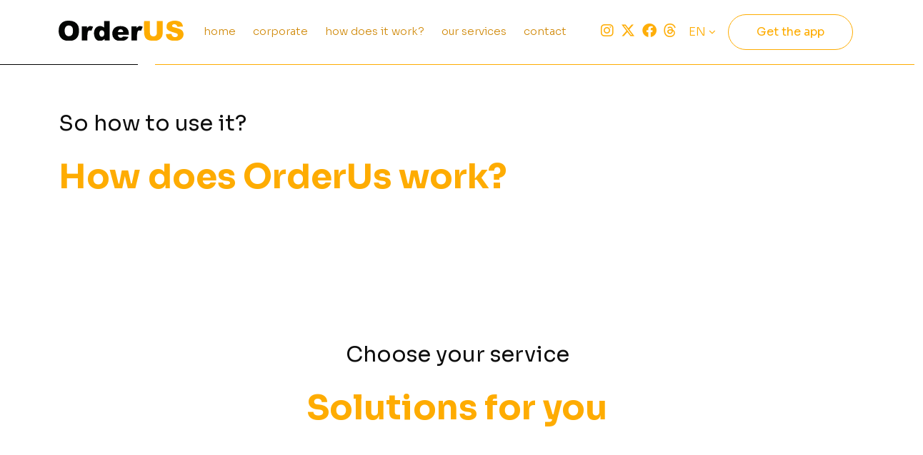

--- FILE ---
content_type: text/html; charset=UTF-8
request_url: https://www.orderus.com/en/how-does-it-work
body_size: 4013
content:
<!DOCTYPE html>
<html lang="en">
<head>
    <base href="https://www.orderus.com">
    <meta charset="UTF-8" />
    <meta name="viewport" content="width=device-width, initial-scale=1.0" />
    <title>OrderUS</title>
    <link rel="stylesheet" href="https://cdn.jsdelivr.net/npm/@fancyapps/ui@5.0/dist/fancybox/fancybox.css" />
    <link rel="stylesheet" href="assets/css/owl.carousel.min.css" />
    <link rel="stylesheet" href="assets/css/owl.theme.default.min.css" />
    <link rel="stylesheet" href="https://cdnjs.cloudflare.com/ajax/libs/font-awesome/6.4.2/css/all.min.css" integrity="sha512-z3gLpd7yknf1YoNbCzqRKc4qyor8gaKU1qmn+CShxbuBusANI9QpRohGBreCFkKxLhei6S9CQXFEbbKuqLg0DA==" crossorigin="anonymous" referrerpolicy="no-referrer" />
    <link href="https://cdn.jsdelivr.net/npm/bootstrap@5.3.2/dist/css/bootstrap.min.css" rel="stylesheet" integrity="sha384-T3c6CoIi6uLrA9TneNEoa7RxnatzjcDSCmG1MXxSR1GAsXEV/Dwwykc2MPK8M2HN" crossorigin="anonymous" />
    <link rel="stylesheet" href="assets/css/style.css" />
    <link rel="stylesheet" href="assets/css/responsive.css" />
    <link rel="preconnect" href="https://fonts.googleapis.com">
    <link rel="preconnect" href="https://fonts.gstatic.com" crossorigin>
    <link href="https://fonts.googleapis.com/css2?family=Sora:wght@100;200;300;400;500;600;700;800&display=swap" rel="stylesheet">

    <link rel="stylesheet" href="https://cdnjs.cloudflare.com/ajax/libs/animate.css/4.1.1/animate.min.css"/>
    
    
    

<script src="https://www.google.com/recaptcha/api.js"></script>
</head><body>

<nav class="navbar navbar-expand-lg " id="headd2" style="z-index:10;">
    <div class="container"><!-- assets/img/logo.svg-->
        <a class="navbar-brand" href="https://www.orderus.com/en">
            <img id="logowy" src="assets/img/logoy.svg" alt="">
        </a>
        <!--<button class="navbar-toggler" type="button" data-bs-toggle="collapse" data-bs-target="#navbarText"
            aria-controls="navbarText" aria-expanded="false" aria-label="Toggle navigation">
            <span class="navbar-toggler-icon"></span>
        </button>-->
        <div id="nav-icon3" class="navbar-toggler collapsed" type="button" data-bs-toggle="collapse" data-bs-target="#navbarText"
            aria-controls="navbarText" aria-expanded="false" aria-label="Toggle navigation">
            <span></span>
            <span></span>
            <span></span>
            <span></span>
        </div>
        <div class="collapse navbar-collapse" id="navbarText">
            <ul class="navbar-nav mb-2 mb-lg-0">
                                    <li class="nav-item ">
                        <a style="color: #D08909;" class="nav-link" href="https://www.orderus.com/en/home">
                            home
                        </a>
                                            </li>
                                    <li class="nav-item   hover-menu ">
                        <a style="color: #D08909;" class="nav-link" href="https://www.orderus.com/en/about">
                            corporate
                        </a>
                                                    <ul class="hover-menu-1">
                                                        <li class="hover-menu-1-a">
                                <a href="https://www.orderus.com/en/aboutus">about us</a>
                            </li>
                                                        <li class="hover-menu-1-a">
                                <a href="https://www.orderus.com/en/media">media</a>
                            </li>
                                                        <li class="hover-menu-1-a">
                                <a href="https://www.orderus.com/en/kvkk">kvkk</a>
                            </li>
                                
                            </ul>
                                            </li>
                                    <li class="nav-item ">
                        <a style="color: #D08909;" class="nav-link" href="https://www.orderus.com/en/how-does-it-work">
                            how does it work?
                        </a>
                                            </li>
                                    <li class="nav-item ">
                        <a style="color: #D08909;" class="nav-link" href="https://www.orderus.com/en/ourservices">
                            our services
                        </a>
                                            </li>
                                    <li class="nav-item ">
                        <a style="color: #D08909;" class="nav-link" href="https://www.orderus.com/en/contact">
                            contact
                        </a>
                                            </li>
                            </ul>

            <ul class="navbar-nav mb-2 mb-lg-0" id="headd2">
                <li  class="nav-item">
                    <span class="social-media m-0">
                        <a style="color:#FEAE09;" href="https://www.instagram.com/orderuscom/"><i class="fa-brands fa-instagram"></i></a>
                        <a style="color:#FEAE09;" href=""><i class="fa-brands fa-x-twitter"></i></a>
                        <a style="color:#FEAE09;" href="https://www.facebook.com/orderuscom"><i class="fa-brands fa-facebook"></i></a>
                        <a style="color:#FEAE09;" href=""><i class="fa-brands fa-threads"></i></a>
                    </span>
                </li>

                <li id="head2" class="nav-item flags">
                    <a class="nav-link active-flag" style="padding: 0px; ">
                        <span style="color: #FEAC01; font-size: 16px;"> EN</span>
                        <i class="fa-solid fa-chevron-down fa-2xs" style="color: #FEAE09;"></i>
                    </a>
                    <ul class="passive-flags">
                                                                                                                <li>
                                    <a href="https://www.orderus.com/tr/nasil-calisir">
                                        <span style="color: #FEAC01; font-size: 16px;"> TR</span>
                                    </a>
                                </li>
                                                                                                                                                                                    </ul>
                </li>
                <a href="#download" onclick="goToDownload()">
                    <li id="uygulamayiedin2" class="nav-item">
                        Get the app
                    </li>
                </a>
            </ul> 
        </div>
    </div>
</nav>



<div class="container-fluid contact-banner" style="padding: 0;">
    <div class="row" id="how17">
        <div class="col-md-2"><hr class="custom-hr first-line"></div>
        <div class="col-md-10"><hr class="custom-hr second-line2"></div>
    </div>

    <section class="bg-white">
        <div class="container" style=" padding-top:50px; padding-bottom:50px;">
            <div class="row">            
                <div class="col-md-12" style="text-align: start;">
                    <p style="font-size: 30px; color:#0D0D0D;">So how to use it?</p>
                    <p style="font-size: 48px; color:#FEAC01; font-weight: 700;">How does OrderUs work?</p>
                </div>
            </div>
        </div>
    </section>

    <section class="bg-white" id="how1">
        <div class="container">
            <div class="row">            
                <div class="col-md-12" id="how2">
                    <p style="font-size: 30px; color:#0D0D0D;">Choose your service</p>
                    <p>Solutions for you</p>
                    <p>Choose service to get fast and effective service, discover perfect satisfaction.</p>
                </div>
            </div>
        </div>
    </section>

    <section class="bg-yellow">
        <div class="container" id="how3">
            <div class="row">
                <div class="col-md-5" style="text-align: center; display: flex; justify-content: start; align-items: center;">
                    <img src="assets/img/indiri.png" alt="">
                </div> 
                <div class="col-md-1"></div> 
                <div id="how4" class="col-md-6">
                    <p style="font-size: 30px; color:#FFFFFF;">Get our app</p>
                    <p>Download the app from the AppStore or Google Play</p>
                    <p style="font-size: 18px; color:#FFFFFF; font-weight: 200">Taste the perfect pleasure with OrderUS.</p>
                    <div id="how5">
                        <a href="" style="padding-right: 25px;"> 
                            <div id="how6">
                                <div class="row" style="padding:10px;">
                                    <div class="col-md-3 col-3"><i class="fa-brands fa-apple"></i></div>
                                    <div class="col-md-9 col-9">Download on the <br><span>App Store</span></div>
                                </div>
                            </div>
                        </a>
                        <a href=""> 
                            <div id="how6">
                                <div class="row" style="padding:10px;">
                                    <div class="col-md-3 col-3"><i class="fa-solid fa-play"></i></div>
                                    <div class="col-md-9 col-9">GET IT ON<br><span>Google Play</span></div>
                                </div>
                            </div>
                        </a>
                    </div>
                </div>
            </div>
        </div>
    </section>

    <section class="bg-black">
        <div class="container" id="how7">
            <div class="row">
                <div class="col-md-8" style="text-align: start;">
                    <p style="font-size: 30px; color:#FEAC01;">Grab your chair</p>
                    <p id="how8">Create your registration and start enjoying the convenience</p>
                    <p style="font-size: 18px; color:#FEAC01; font-weight: 200">Taste the perfect pleasure with OrderUS.</p>
                </div>
                <div class="col-md-4" style="display: flex; justify-content: end; align-items: center;">
                    <img id="how9" src="assets/img/sandalye.png" alt="">
                </div> 
            </div>
        </div>
    </section>

    <section class="bg-white">
        <div class="container" style=" padding-top:50px; padding-bottom:50px;">
            <div class="row">
                <div class="col-md-6" style="display: flex; justify-content: start; align-items: center;">
                    <img id="how9" src="assets/img/pin.png" alt="">
                </div>                
                <div id="how10" class="col-md-6">
                    <p style="font-size: 30px; color:#0D0D0D;">Select the module you want to use</p>
                    <p >Identify and analyse the most useful module for you</p>
                    <p style="font-size: 18px; color:#0D0D0D; font-weight: 200">Taste the perfect pleasure with OrderUS.</p>
                </div>
            </div>
        </div>
    </section>

    <section class="bg-yellow">
        <div class="container" style=" padding-top:50px;">
            <div class="row">
                <div class="col-md-6" id="how11">
                    <p style="font-size: 30px; color:#0D0D0D;">Submit a service request</p>
                    <p>Create your request and sit back</p>
                    <p style="font-size: 18px; color:#0D0D0D; font-weight: 200">Taste the perfect pleasure with OrderUS.</p>
                </div>
                <div class="col-md-6" style="text-align: end;">
                    <img id="how12" src="assets/img/telefonel2.png" alt="">
                </div> 
            </div>
        </div>
    </section>

    <section class="bg-white">
        <div class="container">
            <div class="row">
                <div class="col-md-6" style="text-align: start;">
                    <img id="how12" src="assets/img/el.png" alt="">
                </div>                
                <div id="how13" class="col-md-6">
                    <p style="font-size: 30px; color:#0D0D0D;">Confirm your request</p>
                    <p>Confirm your created request</p>
                    <p style="font-size: 18px; color:#0D0D0D; font-weight: 200">Taste the perfect pleasure with OrderUS.</p>
                </div>
            </div>
        </div>
    </section>

    <section class="bg-black">
        <div class="container">
            <div class="row" style="padding-bottom: 50px; padding-top:25px;">
                <div id="how14" class="col-md-4">
                    <p style="font-size: 30px; color:#FFFFFF;">We are here for you</p>
                    <p>We have created your request</p>
                </div>
                <div id="how16" class="col-md-4" style="display: flex; justify-content: center; align-items: center;">
                    <img id="how12" src="assets/img/tick.png" alt="">
                </div>
                <div class="col-md-4" id="how15">
                    <p style="font-size: 18px; color:#ffffff;"> Don&#039;t forget to follow us for more </p>
                    <div id="how5new">
                        <a href="" style="padding-right: 25px;"> 
                            <div id="how6">
                                <div class="row" style="padding:10px;">
                                    <div class="col-md-3 col-3"><i class="fa-brands fa-apple"></i></div>
                                    <div class="col-md-9 col-9">Download on the <br><span>App Store</span></div>
                                </div>
                            </div>
                        </a>
                        <a href=""> 
                            <div id="how6">
                                <div class="row" style="padding:10px;">
                                    <div class="col-md-3 col-3"><i class="fa-solid fa-play"></i></div>
                                    <div class="col-md-9 col-9">GET IT ON<br><span>Google Play</span></div>
                                </div>
                            </div>
                        </a>
                    </div>
                </div>
            </div>
        </div>
    </section>
</div>
<div class="container-fluid footer" style="z-index:2; position:relative; background-color: #FFFFFF;">
  <div class="container" style="padding-top: 50px; ">
    <div class="row">
      <div id="footer1" class="col-md-9">
        <ul style="padding: 0;
        margin: 0;
        display: flex;"><img style="width: 175px;" src="assets/img/logoy.svg" alt=""></ul>
        <!--
                <ul style="padding-left: 1rem;">
          <li class="nav-item">
              <a style="padding-top: 14px; font-weight: 400; color:black;" class="nav-link" href="https://www.orderus.com/en/home">home</a>
          </li>
        </ul>
                <ul style="padding-left: 1rem;">
          <li class="nav-item">
              <a style="padding-top: 14px; font-weight: 400; color:black;" class="nav-link" href="https://www.orderus.com/en/about">corporate</a>
          </li>
        </ul>
                <ul style="padding-left: 1rem;">
          <li class="nav-item">
              <a style="padding-top: 14px; font-weight: 400; color:black;" class="nav-link" href="https://www.orderus.com/en/how-does-it-work">how does it work?</a>
          </li>
        </ul>
                <ul style="padding-left: 1rem;">
          <li class="nav-item">
              <a style="padding-top: 14px; font-weight: 400; color:black;" class="nav-link" href="https://www.orderus.com/en/ourservices">our services</a>
          </li>
        </ul>
                <ul style="padding-left: 1rem;">
          <li class="nav-item">
              <a style="padding-top: 14px; font-weight: 400; color:black;" class="nav-link" href="https://www.orderus.com/en/contact">contact</a>
          </li>
        </ul>
              -->
      </div>
      <div class="col-md-3" id="footer4">
        <ul>
          <li id="footer2" class="nav-item ms-auto footer">
            <span id="footersocial" class="social-media m-0">
                <a href="https://www.instagram.com/orderuscom/"><i class="fa-brands fa-instagram"></i></a>
                <a href=""><i class="fa-brands fa-x-twitter"></i></a>
                <a href="https://www.facebook.com/orderuscom"><i class="fa-brands fa-facebook"></i></a>
                <a href=""><i class="fa-brands fa-threads"></i></a>
            </span>
          </li>
        </ul>
      </div>
      <hr>
      <div class="col-md-9" id="footer5">
        <ul id="footer3">
                    <li class="nav-item">
            <a style="color: #D1D1D1;" href="https://www.orderus.com/en/aboutus">
              about us
            </a>
          </li>
                    <li class="nav-item">
            <a style="color: #D1D1D1;" href="https://www.orderus.com/en/media">
              media
            </a>
          </li>
                    <li class="nav-item">
            <a style="color: #D1D1D1;" href="https://www.orderus.com/en/kvkk">
              kvkk
            </a>
          </li>
                  </ul>
      </div>
      <div class="col-md-3" id="footer6">
		  <a href="https://postajans.com.tr"><img src="assets/img/post.svg" alt=""></a>
      </div>
    </div>

  </div>
</div>

  
<!-- jQuery, Popper.js ve Bootstrap -->
<script src="https://code.jquery.com/jquery-3.7.1.js" integrity="sha256-eKhayi8LEQwp4NKxN+CfCh+3qOVUtJn3QNZ0TciWLP4=" crossorigin="anonymous"></script>
<script src="https://cdn.jsdelivr.net/npm/@popperjs/core@2.11.8/dist/umd/popper.min.js" integrity="sha384-I7E8VVD/ismYTF4hNIPjVp/Zjvgyol6VFvRkX/vR+Vc4jQkC+hVqc2pM8ODewa9r" crossorigin="anonymous"></script>
<script src="https://cdn.jsdelivr.net/npm/bootstrap@5.3.2/dist/js/bootstrap.min.js" integrity="sha384-BBtl+eGJRgqQAUMxJ7pMwbEyER4l1g+O15P+16Ep7Q9Q+zqX6gSbd85u4mG4QzX+" crossorigin="anonymous"></script>

<!-- Lottie Kit CDN -->
<script src="https://cdnjs.cloudflare.com/ajax/libs/bodymovin/5.7.7/lottie.min.js"></script>

<!-- Diğer kütüphaneler -->
<script src="https://cdn.jsdelivr.net/npm/@fancyapps/ui@5.0/dist/fancybox/fancybox.umd.js"></script>
<script src="assets/js/owl.carousel.min.js"></script>
<script src="assets/js/js.js"></script>

<script>
  // Lottie animasyonunu yükleme
  lottie.loadAnimation({
    container: document.getElementById('lottie-container'), // Hedef div
    renderer: 'svg',
    loop: true, // Animasyonu döngüye al
    autoplay: true,
    path: 'assets/lottie/astronaut.json', // Astronot animasyon dosyasının yolu
  });
</script>
 
<script>
  // Lottie animasyonunu yükleme
  lottie.loadAnimation({
    container: document.getElementById('animation'), // Hedef div
    renderer: 'svg',
    loop: true, // Animasyonu döngüye al
    autoplay: true,
    path: 'assets/lottie/Animation.json', // Astronot animasyon dosyasının yolu
  });
</script>

<script>
  function changeContent() {
    // dynamic-section elementini al
    var dynamicSection = document.getElementById("dynamic-section");
    
    // dynamic-section2 elementini al
    var dynamicSection2 = document.getElementById("dynamic-section2");
    
    // explore-button elementini al
    var exploreButton = document.getElementById("explore-button");
    
    // dynamic-section'ı gizle
    dynamicSection.style.display = "none";
    
    // dynamic-section2'yi göster
    dynamicSection2.style.display = "block";
  }
</script>


      
<script>
  // JavaScript ile sayfa içindeki belirli bir ID'ye sahip öğeye gitme fonksiyonu
  function goToDownload() {
      var downloadElement = document.getElementById('download');
      if (downloadElement) {
          downloadElement.scrollIntoView({ behavior: 'smooth' });
      }
  }
</script> 
      
<script>
  $('.owl-carousel').owlCarousel({
    loop:true,
    margin:10,
    nav:true,
    responsive:{
        0:{
            items:1
        },
        600:{
            items:1
        },
        1000:{
            items:1
        }
    }
})
</script> 

  </body>
  
  </html>

--- FILE ---
content_type: text/css
request_url: https://www.orderus.com/assets/css/style.css
body_size: 4804
content:
p{
    font-family: 'Sora', sans-serif;
}
h1{
    font-family: 'Sora', sans-serif;
}
h2{
    font-family: 'Sora', sans-serif;
}
h3{
    font-family: 'Sora', sans-serif;
}
h4{
    font-family: 'Sora', sans-serif;
}
h5{
    font-family: 'Sora', sans-serif;
}
h6{
    font-family: 'Sora', sans-serif;
}

li{
    list-style-type: none;
    font-family: 'Sora', sans-serif;
}
a{
    font-family: 'Sora', sans-serif;
    text-decoration: none !important;
}
.right{
    text-align: right;
}
.center{
    text-align: center;
}
#dynamic-section2 {
    display: none;
  }
  
.bg-grey-1{
    background-color: #242424;
}
.bg-grey-2{
    background-color: #111111;
}
.bg-grey-3{
    background-color: #191919;
}
.bg-green-1{
    background-color: #259067;
}
.yllw48-700{
    color: #FEAC01;
    font-size: 48px;
    font-weight: 700;
}
.yllw40-700{
    color: #FEAC01;
    font-size: 40px;
    font-weight: 700;
}
.blck30-200{
    color: #0D0D0D;
    font-size: 30px;
    font-weight: 200;
}
.blck24-200{
    color: #0D0D0D;
    font-size: 24px;
    font-weight: 200;
}
.blck18-200{
    color: #0D0D0D;
    font-size: 18px;
    font-weight: 200;
}
.gray16-200{
    color: #EDEDED;
    font-size: 16px;
    font-weight: 100;
}
.wht16-200{
    color: #ffffff;
    font-size: 16px;
    font-weight: 200;
}
.wht30-700{
    color: #ffffff;
    font-size: 30px;
    font-weight: 700;
}
.t-yellow-18{
    color: #FEAC01;
    font-size: 18px;
    font-weight: 702;
}
.t-yellow-36{
    color: #FEAC01;
    font-size: 36px;
    font-weight: 700;
}
.navbar{
    background-color: white;
    z-index: 3;
    position: fixed;
    top: 0;
    width: 100%;
}
.nav-item{
    margin: 0 4px 0 4px;
}
.nav-link:hover{
    color: #ffffff;
}
.nav-link{
    color: #ffffff;
    font-family: 'Sora', sans-serif;
    font-size: 18px;
    font-weight: 300;
    transition: 0.3s;
}

.social-media a {
    font-size: 18px;
    margin: 0 3px 0 3px;
    color: white;
}

.footer .social-media a {
    font-size: 18px;
    margin: 0 3px 0 3px;
    color: black;
}
.passive-flags{
    opacity: 0;
    position: absolute;
    padding: 0;
    top: -30px;
    transition: 0.5s;
}
.passive-flags a{
    padding-left: 0px;
    padding-right: 0px;
}
.flags{
    position: relative;
    cursor: pointer;
}
.active-flag i{
    transition: 0.5s;
   
    
}
.slide-buttons2{
    bottom:10%;
    position: relative; 
    left: 96%;
}
.flags img{
    width: 30px;
}
.flags:hover .passive-flags{
    opacity: 1;
    top: 22px;
}
.flags:hover .active-flag i {
    transform: rotate(180deg);
}

.carousel{
    z-index: 0;
}
.carousel-item .slider-item-img {
    object-fit: cover;
    height: 100vh;
    width: 100vw;
}
.carousel-indicators {
    position: absolute;
    right: 0;
    bottom: 0;
    left: 0;
    z-index: 2;
    display: flex;
    justify-content: center;
    padding: 0;
    margin-right: 15%;
    margin-bottom: 1rem;
    margin-left: 15%;
}

.slide-to-text {
    position: absolute;
    bottom: 0;
    z-index: 2;
    display: flex;
    justify-content: center;
    width: 55%;
    height: 100%;
    background-color: #ffffff;
    padding: 40px 10px 40px 40px;
    background-color: #FEAC01;
}
.slide-buttons1{
    display: none;
}
#slider-text-box{
    text-align: start;
    padding-top: 25%;
    padding-left:30%;
    padding-right: 5%;
}
#slider-text-box p{
    display:flex; 
    flex-direction:column;
}
.carousel-control-prev1,
.carousel-control-next1{
    width: 100px;
    height: 100px;
    border-radius: 100px;
    border: none;
    background-color: #FEAC01;
    transition: 0.3s;
}

.carousel-caption {
    position: absolute;
    right: 15%;
    bottom: 1.25rem;
    left: auto;
    padding-top: 1.25rem;
    padding-bottom: 1.25rem;
    color: #fff;
    text-align: right;
}

.carousel-caption .t-white-60-b{
    border-bottom:solid 2px #E88109;
    margin-right: 5px;
}
.carousel-caption .t-white-60{
    border-bottom:solid 2px #ffffff;
}

.carousel-inner {
    position: relative;
    width: 50%;
    overflow: hidden;
    margin-left: 50%;
}

#modul1 {
    display: flex;
    gap: 10px;
    justify-content: space-between;
}
#modul1 div{
    border: 1px solid #FEAC01;
    border-radius: 10px;
    width: 155px;
    background-color: #040504;
    height:150px;
    transition: 0.2s ease-in-out;
}


#modul1 div img{
    padding: 10px 30px 25px 30px; 
    transition: 0.2s ease-in-out;
    width: 120px;
    height: 90px;
}
#modul1 div p{
    color:#feac01b3; 
    text-align:center;
    font-weight: 900;
}
.contact-form input:not([type="submit"]) {
    margin-bottom: 15px;
    outline: none;
    height: 55px;
    background-color: #FEAC01;
    border: 1px  white solid;
    border-radius: 10px;
    width: 100%;
    padding-left: 30px;
}
.contact-form ::placeholder {
    color: white;
}
.contact-form textarea {
    background-color: #FEAC01;
    border: 1px  white solid;
    border-radius: 10px;
    width: 100%;
    padding-left: 30px;
}
.contact-form textarea::placeholder{
    color: white;
    line-height: 1.5;
}

hr{
    opacity: 1;
}
.custom-hr {
    height: 1px;
    margin: 10px 0;
    border: none;
}
.bg-black{
    background-color: #242424;
}
.bg-white{
    background-color: #fff;
}
.bg-yellow{
    background-color: #FEAC01;
}

/* İlk çizgi */
.first-line {
    width: 100%; 
    background-color: black;
}

/* İkinci çizgi */
.second-line {
    width: 100%;
    background-color: white; 
}
.second-line2 {
    width: 100%;
    background-color: #FEAC01;
}
.aboutp{
    padding-top: 100px;
    padding-right: 100px;
}
.aboutp2{
    padding-top: 50px;
}
.aboutp p{
    font-size:16px; 
    font-weight: 200;
    color:#040504;
    text-align: start;
}
.aboutp2 p{
    font-size:16px; 
    font-weight: 200;
    color:#040504;
    text-align: start;
    font-family: 'Sora', sans-serif;
}
#aboutback{
    background-image: url(https://orderus.postajans.com.tr/assets/img/back7.png);
    background-size: cover;
    background-repeat: no-repeat;
    background-position: center center;
    height:340px;
    -webkit-filter: grayscale(100%) !important;
    transition: filter 1s ease, transform 0.6s ease;
}
#aboutback:hover {
    -webkit-filter: grayscale(0) !important;
}
#orders{
    display: flex;
}
#orders img{
    width: 170px;
    height: 40px;
    padding-right: 30px;
}
#orders img:nth-child(3){
    width: 270px;
    height: 60px;
    padding-right: 30px;
    padding-bottom: 15px;
}
#abouttext2 p{
    font-size: 80px; 
    color:#FFB722; 
    font-weight: 900;
}
#servicesdtext{
    padding-top:50px;
    padding-bottom:50px;
}
#servicesdtext p{
    color:#040504;
    text-align: start;
    font-size: 16px;
    font-weight: 200;
}

#animation{
    width: 1000px; 
    position: absolute; 
    top: 0px; 
    right:100px;
}

.hover-menu{
    display: inline-flex;
    justify-content: center;
}
.hover-menu-1{
    position: absolute;
    visibility: hidden;
    text-align: center;
    background-color: #ffffff;
    width: 250px;
    height: 250px;
    top: 75px;
    padding: 20px 20px 20px 20px;
    opacity: 0;
    transition: 0.3s ease-in-out; 
    z-index: 5;
    border-radius: 10px;
}
.hover-menu-1 li a{
    color: #D08909;

    display: block;
    margin: 10px 0 10px 0;
    padding: 5px 0 5px 0;
    font-size: 20px;
    font-weight: 300;
}
.hover-menu:hover .hover-menu-1{
    visibility: visible;
    opacity: 1;
    height: auto;
    transition:  0.3s ease-in-out;
}
.card-body ul li{
    font-size: 16px;
    color:#FFFFFF;
    padding-bottom: 10px;
    font-weight: 700;
    transition: letter-spacing 0.2s ease-in-out;
}
.card-body{
background-color:#FEAC01 ;
text-align: center;
border-radius:25px;
transition: background-color 0.3s ease;
} 
.card-body:hover {
    background-color: #FEAC01; /* Burada linear-gradient kullanılarak gölge ve blur efekti eklenir */
    box-shadow: 0px 15px 20px rgba(254, 172, 1, 0.5); /* Box shadow ile alt kısmına gölge eklenir */
    backdrop-filter: blur(10px); /* Blur efekti eklenir, istediğiniz değeri kullanabilirsiniz */
}

.card-body .btn{
    background-color: #C78804; 
    border: none;
    font-weight: 100;
    font-size: 16px;
    color:#fff;
    width: 150px;
    height: 40px;
    border-radius: 15px;
    bottom: -35px;
    position: relative;
}
.card-title{
    width: 150px;
    height: 40px;
    font-weight: 700;
    padding-top: 5px;
    font-size:20px;
    border-radius: 15px;
    background-color: #FFFFFF; 
    color:#FEAC01;
    position: relative;
    left: 65px;
    top: -35px;
    box-shadow: 0px 4px 0px #FEAC01,
                4px 0px 0px #FEAC01, /* Sağ taraf gölgelik */
                -4px 0px 0px #FEAC01, /* Sol taraf gölgelik */
                0px 8px 0px #FEAC01; 
}

.card{
    border-radius:25px;
}

.card-body:hover ul li {
    letter-spacing: 0.7px;

}
.card-body ul li:hover {
    letter-spacing: 1.4px;

}
.card-body a{
    box-shadow: 0px 2px 0px #FEAC01,
                2px 0px 0px #FEAC01, /* Sağ taraf gölgelik */
                -2px 0px 0px #FEAC01, /* Sol taraf gölgelik */
                0px 4px 0px #FEAC01; 
}

#imgres2{
    position: relative;
    bottom: -75px;
}
#imgres2 .col-md-3 img{
    width: 300px;
    border-radius: 15px;
}
#imgres2 .col-md-3{
    border-radius: 15px;
}
#psadai {
    display: flex;
    padding-top:15px;
}
#psadai img{
    width: 90px !important;
}








#buttonhvr a {
    position: relative;
    display: inline-block;
}

#buttonhvr a button {
    position: relative;
    width: 170px;
    height: 45px;
    background-color: #EFA100;
    margin-top: 15px;
    border-radius: 25px;
    border: none;
    color: #ffffff;
    transition: 0.3s ease-in-out;
}
#buttonhvr a:hover button {
    background-color: #ffffff;
    transition: 0.3s ease-in-out;
    box-shadow: 0px 2px 0px #FEAC01,
    0px 0px 0px #FEAC01, /* Sağ taraf gölgelik */
    0px 0px 0px #FEAC01, /* Sol taraf gölgelik */
    0px 4px 0px #FEAC01; 
}
#buttonhvr a .arrow {
    position: absolute;
    top: 25%;
    left: -30px; /* Değişen satır */
    opacity: 0;
    transition: left 0.3s ease-in-out, opacity 0.3s ease-in-out;
    font-size: 25px;
    color:#EFA100;
}

#buttonhvr a:hover button {
    color: transparent;
}

#buttonhvr a:hover .arrow {
    left: 45%; /* Değişen satır */
    opacity: 1;

}



#buttonhvr2 a {
    position: relative;
    display: inline-block;
}

#buttonhvr2 a button {
    position: relative;
    width: 170px;
    height: 45px;
    background-color: #EFA100;
    margin-top: 15px;
    border-radius: 25px;
    border: none;
    color: #ffffff;
    transition: 0.3s ease-in-out;
}
#buttonhvr2 a:hover button {
    background-color: #ffffff;
    transition: 0.3s ease-in-out;
    box-shadow: 0px 2px 0px #FEAC01,
    0px 0px 0px #FEAC01, /* Sağ taraf gölgelik */
    0px 0px 0px #FEAC01, /* Sol taraf gölgelik */
    0px 4px 0px #E89D00; 
}
#buttonhvr2 a .arrow2 {
    position: absolute;
    top: 25%;
    left: -30px; /* Değişen satır */
    opacity: 0;
    transition: left 0.3s ease-in-out, opacity 0.3s ease-in-out;
    font-size: 25px;
    color:#EFA100;
}

#buttonhvr2 a:hover button {
    color: transparent;
}

#buttonhvr2 a:hover .arrow2 {
    left: 45%; /* Değişen satır */
    opacity: 1;
}

.section {
    display: none;
    margin-bottom:50px;
  }
  .section div{
     animation: slideUp 0.5s ease-in-out; /* Animasyonu ekleyin */
  }
  
.visible {
    display: block;
  }

  
  @keyframes slideUp {
    from {
      transform: translateY(20%); /* Yeni section'ın başlangıç konumu */
    }
    to {
      transform: translateY(0); /* Yeni section'ın bitiş konumu */
    }
  }




  #slider-container {
    position: relative;
  }
  
  #indicators2 {
    position: absolute;
    bottom: -30px;
    left: 50%;
    transform: translateX(-50%);
    display: flex;
    justify-content: center;
    align-items: center;
  }
  
  .indicator2 {
    width: 10px;
    height: 10px;
    background-color: #ccc;
    border-radius: 50%;
    margin: 0 5px;
    cursor: pointer;
  }
  
  .indicator2.active {
    background-color: #333;
  }


#uygulamayiedin:hover{
    background-color:#feac01a1 ;
    transition: 0.3s ease-in-out;
}
#uygulamayiedin2:hover{
    background-color:#FEAC01 ;
    transition: 0.3s ease-in-out;
    color: #ffffff;
}
#uygulamayiedin{
    transition: 0.3s ease-in-out;
    width:175px; 
    height:50px; 
    display: flex; 
    align-items: center; 
    justify-content:center; 
    border-radius: 25px; 
    background-color:transparent;
}
#uygulamayiedin2{
    color:#FEAC01; 
    border: 1px solid #FEAC01;
    transition: 0.3s ease-in-out;
    width:175px; 
    height:50px; 
    display: flex; 
    align-items: center; 
    justify-content:center; 
    border-radius: 25px; 
    background-color:transparent;
}
:root {
    --animate-delay: 0s !important;
    
}

#modul1 div:hover{
    background-color: #302f2f;
}

#media1{
    font-size: 64px;
    font-weight: 100;
    color: #040504;
}

#media2{
    font-size: 64px;
    font-weight: 700;
    color: #FEAE09;
}
#media7{
    width: 500px; 
    height: 388px;
}
#media8{
    justify-content: flex-end;
}
#media5{
    padding-right: 25px;
}
.overlay-2 {
    background: #2727274d;
    position: absolute;
    width: 500px;
    height: 388px;
    z-index: 2;
    display: inline-flex;
    justify-content: center;
    align-items: center;
}

.fa-solid, .fas {
    font-weight: 900;
}
.fa-2xl {
    font-size: 2em;
    line-height: .03125em;
    vertical-align: -0.1875em;
}

#kvkk1{
    width: 550px;
}
#kvkk2{
    color: #FEAC01;
    font-size: 48px;
    font-weight: 700;
}
#kvkk3{
    color: #0D0D0D;
    font-size: 18px;
    font-weight: 200;
    padding-right: 50px; 
    padding-bottom:20px;
}
#logowy{
    width: 175px;
}
#home1{
    color:#0D0D0D; 
    font-size:26px;
}

#home2{
    color:#FFFFFF; 
    font-size:55px;
}

#home3{
    width: 170px; 
    height:45px; 
    background-color:#EFA100; 
    border-radius:25px; 
    border:none; 
    color:#fff; 
    font-size:16px;
}
#home4{
    padding-top:25px;
}
#home5{
    width: 170px; 
    padding-top:25px;
}
#home6{
    color:white; 
    font-size:30px;
}

#home7{
    padding-top: 50px; 
    padding-bottom:400px; 
    text-align: center;
}
#dynamic-text{
    color:#0D0D0D; 
    font-size:30px; 
    padding-bottom:25px; 
    font-weight: 200;
}
#explore-button{
    width: 687px; 
    height: 139px; 
    text-align: center; 
    color: #FFFFFF; 
    border-radius: 75px; 
    background: linear-gradient(to right, #e39a00ad, #feac01b3); 
    border: none; 
    position: relative;
}

#home8{
    position: relative; 
    z-index: 1; 
    margin: 0; 
    font-size:32px;
}
#home10{
    color: #0D0D0D; 
    font-weight: 200; 
    font-size: 30px;
}
#home11{
    color: #FEAC01; 
    font-weight: 900; 
    font-size: 64px; 
    padding-bottom:25px;
}
#home12 img{
    width: 620px;
}
#home13{
    padding-top: 50px;
    padding-bottom:100px; 
    text-align: center;
}
#home15{
   animation-delay: 0.4s; 
   font-size: 30px; 
   color:#0D0D0D;
}
#home16{
   animation-delay: 0.5s; 
   font-size: 48px; 
   color:#FEAC01; 
   font-weight: 700;
}
#home17{
    width:575px;
}

#section2 section{
    background-image: url(https://orderus.postajans.com.tr/assets/img/back5.png);
    background-size: cover;
    background-repeat: no-repeat;
    background-position: center center;
    height: 600px;
}

#hmd64{
    height: 600px;
}
#hmd64 .container{
    padding-top:100px; 
    padding-bottom:50px;
    text-align: center;
}
#home18{
    color:#313131; 
    font-size:16px;
}
#home19{
    color:#FEAC01; 
    font-size:24px;
}
#home20{
    font-size: 30px; 
    color:#0D0D0D;
}
#home21{
    font-size: 48px; 
    color:#FEAC01; 
    font-weight: 700;
}
#home22{
    font-size: 18px; 
    color:#0D0D0D; 
    font-weight: 200; 
    padding-top:280px;
}
#home23{
    text-align: center; 
    padding-top:75px;
}
#home24{
    padding-top:50px; 
    padding-bottom:50px;
}
#home25{
    font-size: 30px; 
    color:#0D0D0D;
}
#home26{
    font-size: 48px; 
    color:#FEAC01; 
    font-weight: 700;
}
#home27{
    font-size: 18px; 
    color:#0D0D0D; 
    font-weight: 200
}
#home28{
    width: 550px;
}
#home29{
    text-align: start; 
    padding-top:75px;
}
#home30{
    text-align: start; 
    padding-top:75px;
}
#home30 p:first-child {
    font-size: 30px; 
    color:#0D0D0D;
}

#home30 p:nth-child(2) {
    font-size: 48px; 
    color:#FEAC01; 
    font-weight: 700;
}

#home30 p:last-child {
    font-size: 18px; 
    color:#0D0D0D; 
    font-weight: 200
}
#home31{
   width: 450px;
}
#home32{
    padding-top: 125px;
}
#home32 p:first-child {
    font-size: 30px; 
    color:#0D0D0D;
}
#home32 p:nth-child(2) {
    font-size: 48px; 
    color:#FEAC01; 
    font-weight: 700;
}

#home33{
    width: 250px;
}
#home34{
   padding-top: 125px; 
   padding-left: 50px; 
   text-align: center;
}
#home35{
    width:210px; 
    background-color:transparent; 
    border:1px black solid; 
    border-radius:50px;
}
#home35 .row .col-md-3 i{
    color: black; 
    font-size: 36px; 
    padding: 10px;
}
#home35 .row .col-md-9{
    font-size:15px; 
    color: black;
}
#home35 .row .col-md-9 span{
    font-size:20px;
}
#home36{
    width:210px; 
    background-color:transparent; 
    border:1px black solid; 
    border-radius:50px;
}
#home36 .row .col-md-3 i{
    color: black; 
    font-size: 36px; 
    padding: 10px;
}
#home36 .row .col-md-9{
    font-size:15px; 
    color: black;
}
#home36 .row .col-md-9 span{
    font-size:20px;
}
#home37{
    border-radius:25px; 
    padding-top:30px; 
    background-color:#ffffff;
}
#footer1{
    display: flex; 
    padding-left: 0;
}
#footer2{
   padding-top: 14px; 
   text-align: end; 
}
#footer3{
    display: flex; 
    padding-left: 0px; 
    color:#D1D1D1;
}
#footer3 li{
    padding-right: 25px;
}
#footer4{
    padding-right: 0;
}
#footer5{
    padding-left: 0;
}
#homemailtext{
    background-color: #E89D00; 
    border: none; 
    width:60%;
}
#head11{
    margin-left:auto; 
    align-items: center;
    background-color: #ffffff;
}
#head1{
    margin-left:auto; 
    align-items: center;
}
#headd2{
    margin-left:auto; 
    align-items: center;
    padding-top: 10px;
}
#head1 li{
    margin-left:auto; 
    padding-right:5px; 
}
#head2{
    margin-left:auto; 
    padding-right: 10px;
    padding-left: 10px;
}

#headd2 a{
    padding-bottom: 0px;
}
#about1{
    padding-top:50px; 
    padding-bottom:50px;
}
#about2{
    padding-top: 75px;
}
#orders{
    padding-top: 150px;
}
#lottie-container {
    position: relative;
    left: 700px;
    bottom: 550px;
    width: 500px;
    height: 500px;
}
#services1{
    font-size: 96px; 
    color:#F5F5F5; 
    font-weight: 700;
}
#services2{
    position: absolute; 
    width:600px;
    top: 300px;
}
#services3{
    display: flex;
}
#services3 p{
    font-size:32px; 
    color:#FEAC01; 
    padding-right:25px;
}
#services4{
    padding-top:50px; 
    padding-bottom:50px;
}

#services6{
   padding-top:230px; 
   padding-bottom:50px;
}
.film-one{
    text-align: end;
}
#how1{
    background-image: url(https://orderus.postajans.com.tr/assets/img/back5.png);
    background-size: cover;
    background-repeat: no-repeat;
    background-position: center center;
    height: 600px;
}
#how1 .container{
    padding-top:50px; 
    padding-bottom:50px;
}
#how2{
    text-align: center; 
    padding-top:75px;
}
#how2 p:nth-child(3){
    font-size: 18px; 
    color:#0D0D0D; 
    font-weight: 200; 
    padding-top:280px;
}
#how2 p:nth-child(2){
    font-size: 48px; 
    color:#FEAC01; 
    font-weight: 700;
}
#how2 img{
    width: 300px;
}
#how3{
    padding-top:50px; 
    padding-bottom:50px;
}
#how3 .row .col-md-5 img{
    width: 270px;
}
#how4{
    text-align: start;
}
#how4 p:nth-child(2){
    font-size: 40px; 
    color:#0D0D0D; 
    font-weight: 700;
}
#how5{
    display: flex;
}
#how5new{
    display: inline-block;
}
#how6{
    width:250px; 
    background-color:transparent; 
    border:1px white solid; 
    border-radius:50px;
}
#how6 .row .col-md-3 i{
    color: #ffffff; 
    font-size: 46px; 
    padding: 10px;
}
#how6 .row .col-md-9{
    font-size:18px;
    color: #ffffff;
}
#how6 .row .col-md-9 span{
    font-size:24px;
}

#how7{
    padding-top:75px; 
    padding-bottom:50px;
}
#how8{
    font-size: 40px; 
    color:#FFFFFF; 
    font-weight: 700;
}
#how9{
    width: 270px;
}
#how10 {
   text-align: start;
}
#how10 p:nth-child(2){
    font-size: 40px; 
    color:#FEAC01; 
    font-weight: 700;
}
#how11 {
    text-align: start;
}
#how11 p:nth-child(2){
    font-size: 40px; 
    color:#FFFFFF; 
    font-weight: 700;
}
#how12{
    width: 300px;
}
#how13 {
    text-align: start; 
    padding-top:25px;
}
#how13 p:nth-child(2){
    font-size: 40px; 
    color:#FEAC01; 
    font-weight: 700;
}
#how14 {
    padding-top: 50px;
}
#how14 p:nth-child(2){
    font-size: 40px; 
    color:#FEAC01; 
    font-weight: 700;
}
#how15{
    padding-top: 50px; 
    padding-left: 150px; 
    text-align: center;
}
#how17{
   padding-top: 80px;
}

.cozumler-banner{
    margin-top: 75px;
}
.cozumler-banner .col-md-4{
    position: relative;
}
.czm-box{
    width: 100%;
    height: 100%;
    position: relative;
}
.czm-box img{
    width: 100%;
    object-fit: cover;
    height: 600px;
}
.czm-box-bottom{
    height: 80px;
    width: 100%;
    background-color: #FEAC01;
    position: absolute;
    bottom: 0;
    display: grid;
    justify-content: center;
    align-items: center;
    transition: 0.3s;
}
.czm-box:hover .czm-box-bottom{
    height: 100%;
    background-color: #feae01c5;
    backdrop-filter: blur(5px);
}
.czm-box-bottom .link-2{
    display: none;
    width: 80px;
}
.czm-box:hover .czm-box-bottom .link-2{
    display: inline-block;
}

.cozumdetay-banner{
    margin-top: 75px;
}
.link-2 {

    font-size: 16px;
    color: #ffffff;
    border-bottom: solid 1px #ffffff;
    padding: 5px;
    transition: 0.3s;
    font-weight: 100;
    cursor: pointer;
}
.t-white-36-b {

    font-size: 36px;
    color: #ffffff;
    font-weight: 600;
}
.t-grey-60 {

    font-size: 60px;
    color: #1D1D1D;
    font-weight: 900;
}

.owl-next {
    color: white !important;
    font-size: 30px !important;
    position: absolute;
    right: -40px;
    top: 165px;
    background-color: #FEAC01 !important;
    border-radius: 50% !important;
    width: 50px !important;
    height: 50px !important;
}
.owl-prev{
    color: white !important;
    font-size: 30px !important;
    position: absolute;
    left:-40px;
    top: 165px;
    background-color: #FEAC01 !important;
    border-radius: 50% !important;
    width: 50px !important;
    height: 50px !important;
}
.owl-prev span {
    position: relative;
    top: -3px;
}
.owl-next span {
    position: relative;
    top: -3px;
}

#contact-b{
    padding: 0;
}
#aboutn4{
    padding-top:50px; 
    padding-bottom:50px;
}
#footer6{
    padding-right: 0; 
    text-align:end;
}
#owlitem{
    display:flex; 
    padding-top:100px;
}
#sunavant{
    text-align: center;
}
#sunavant .col-md-4 i{
    color: #FEAC01;
    font-size: 50px;
    padding-bottom: 25px;
    padding-top: 25px;
}
#sunavant .col-md-4 p{
    color: #0D0D0D;
}
#sunavant .col-md-6 i{
    color: #FEAC01;
    font-size: 50px;
    padding-bottom: 25px;
    padding-top: 25px;
}
#sunavant .col-md-6 p{
    color: #0D0D0D;
}

.image-container {
    position: relative;
    display: inline-block;
  }

  .image-container:hover .normal-image {
    opacity: 0;
  }
  .hover-image {
    position: absolute;
    top: 0;
    left: 0;
    opacity: 0;
    margin-left:12px;
  }

  .image-container:hover .hover-image {
    opacity: 1;
  }

  .normal-image {
    display: block;
    width: 100%;
    height: auto;
  }
#footersocial a i{
    font-size: 25px;
}
.social-media a i{
    font-size: 20px;
}

--- FILE ---
content_type: text/css
request_url: https://www.orderus.com/assets/css/responsive.css
body_size: 2800
content:
@media only screen and (max-width: 768px) {
    .navbar{
        background-color: #ffffff;
        position: fixed;
        top: 0;
    }

    .navbar-toggler{
        border: solid 1px #ffffff;
    }
    
    .navbar-toggler i{
        color:#ffffff !important;
    }
    .carousel-item .slider-item-img {
        object-fit: cover;
        height: 40vh;
    }
    .slider-right-box {
        display: none;
    }
    .slider-bottom{
        padding: 0;
    }
    .slider-bottom-center{
        display: none;
    }
    .slider-bottom-left{
        width: 100%;
        display: inline-flex;
    }
    .slider-bottom-left img{
        height: 60px;
        top: -30px;
    }
    .text-group-1{
        display: inline-flex;
        align-items: center;
        justify-content: center;
        width: 100%;
    }
    .text-group-1 p{
        font-size: 12px;

    }
    .col-box .text-group-1 p{
        padding-right: 5px;
    }
    .text-group-1 span p{
        padding-bottom: 75px;

    }
    #slider-text-box-2{
        padding-bottom: 75px;
    }
    .text-group-1 span a img{
        width: 50px;
    }

    .banner-7-right{
        padding: 2px;
    }
    .gray16-200{
        font-size: 14px;
    }
    .text-group-1 .t-white-36-b,
    .text-group-1 .t-white-36 {
        margin: 0px 0 0 0;
        font-size: 16px;
    }
    .slider-bottom .text-group-1 .btn-transparent-1{
        margin-left: 30px;
    }
    .slider-bottom-right {
        position: absolute;
        right: 0;
        top: 60px;
    }
    .slider-bottom-right{
        width: 100%;
        justify-content: center;
    }
    .banner-1 .col-md-8  {
        display: inline-grid;
        align-items: center;
    }
    .banner-1 .col-md-8 p{
        margin: 0 20px 0 20px;
        text-align: center;
        padding-top:10px;
    }
    .banner-2 .t-green-72-b{
        font-size: 40px;
    }
    .banner-2-svg{
        width: 100%;
    }
    .banner-4-left{
        position: relative;
    }
    .banner-4-left .text-group-1{
        position: relative;
        display: block;
        margin: 0 0 55px 0;
        padding: 0 20px 0 20px;
    }
    .banner-4-left .text-group-1 .t-green-18{
        text-align: justify;
    }
    .product-circle{
        height: 200px;
        width: 200px;
    }
    .product-circle .product-circle-img{
        width: 120px;
    }
    .mail-form .col-md-6{
        display: block !important;
        padding: 20px 0 20px 30px;
    }
    .product-circle .dot {
        width: 30px;
        height: 30px;
        background-color: transparent;
        border-radius: 50%;
        position: absolute;
        right: 0;
        top: 0;
        cursor: pointer;
        border: solid 1px #ffffff;
        display: inline-flex;
        justify-content: center;
        align-items: center;
      }
    .product-circle .dot img{
        width: 20px;
        position: relative;
        filter: grayscale(100%);
        transition: 0.3s;
    }
    .product-circle #dot_1 {
        top: 0px;
        left: 180px;
      }
    .product-circle #dot_2 {
        top: 45px;
        left: 200px;
      }
    .product-circle #dot_3 {
        top: 90px;
        left: 205px;
      }
    .product-circle #dot_4 {
        top: 130px;
        left: 200px;
      }
    .product-circle #dot_5 {
        top: 170px;
        left: 180px;
      }
    .product-circle #dot_6 {
        top: 195px;
        left: 145px;
      }
    .product-circle #dot_7 {
        top: 210px;
        left: 100px;
      }
    .product-circle #dot_8 {
        top: 205px;
        left: 55px;
      }
    .product-circle #dot_9 {
        top: 190px;
        left: 10px;
      }
    .product-circle #dot_10 {
        top: 160px;
        left: -20px;
      }
    .product-circle #dot_11 {
        top: 120px;
        left: -35px;
      }
    .mail-form span{
        display: block !important;
    }
    .banner-3{
        height: 100px;
    }
    .banner-5  p {
        font-size:28px;
    }
    .banner-5  p:first-child{
        padding-top: 20px;
    }

    #carouselExampleCaptions{
        height: 40vh;
    }

    #okwimg{
        width: 25px;
    }

    #slider-text-box {
        padding-left: 0% !important;
        padding-top: 5%;
        padding-right: 9%;
    }

    .slide-to-text {
        padding: 40px 10px 10px 20px;
    }

    #home1{
        font-size:12px;
    }
    #home2{
        font-size:14px;
    }
    #home3{
        width: 125px; 
        height:30px;
        font-size:12px;
    }

    #home4{
        padding-top:5px;
    }

    #home5{
        width: 70px; 
        padding-top:0px;
    }

    .carousel-control-prev1, .carousel-control-next1 {
        width: 40px;
        height: 40px;
    }

    #home6{
        font-size:18px;
    }
    .slide-buttons2{
        left: 94%;
        bottom:30%;
    }

    #home7{
        padding-top: 0px; 
        padding-bottom:0px;
    }

    #dynamic-text{
        font-size:18px; 
        padding-bottom:0px;
        padding-top: 10px;
        padding-bottom: 30px;
    }
    #explore-button{
        width: 200px; 
        height: 50px;
        top: -25px;
    }
    #home8{
        font-size:16px;
    }

    #home9{
        padding-bottom: 80px;
    }
    #home10{
        font-size: 20px;
    }
    #home11{
        font-size: 32px;
    }
    #home12{
        text-align: center;
    }
    #home12 img{
        width: 250px;
    }
    #home13{
        padding-bottom:50px; 
    }
    .blck30-200{
        font-size: 20px;
        text-align: center;
    }
    .blck24-200{
        text-align: center;
        font-size: 20px;
    }
    .yllw48-700{
        font-size: 32px;
    }
    .yllw40-700{
        font-size: 32px;
    }
    .card-title {
        left: 27%;
    }
    #owlitem{
        padding-top:50px;
    }
    #home14{
        padding-bottom: 75px;
    }
    #home15{
        font-size: 20px;
    }
     #home16{
        font-size: 32px;
    }
    #home17{
        width:350px;
    }
    #hmd64{
        height: 475px;
    }
    #hmd64 .container{
        padding-top:30px;
    }
    #section2 section{
        height: auto;
        background-size: contain;
    }
    #home18{
        font-size:14px;
    }
    #home19{
        font-size:16px;
    }
    #home20{
        font-size: 20px;
    }
    #home21{
        font-size: 32px;
    }
    #home22{
        font-size: 16px;
        padding-top:200px;
    }
    #home23{
        padding-top:0px;
    }
    #home24{
        padding-bottom:0px;
    }
    #home25{
        font-size: 20px; 
    }
    #home26{
        font-size: 32px;
    }
    #home27{
        font-size: 16px;
    }
    #home28{
        width: 265px;
    }
    #section3{
        padding-bottom: 0px;
    }
    #home29{
        padding-top:0px;
    }
    #home30{
        padding-top:0px;
    }
    #home30 p:first-child {
        font-size: 20px;
    }
    
    #home30 p:nth-child(2) {
        font-size: 32px;
    }
    
    #home30 p:last-child {
        font-size: 16px;
    }
    #home31{
        width: 250px;
    }
    #home32{
        padding-top: 0px;
    }
    #home32 p:first-child {
        font-size: 20px;
        padding-top: 10px;
    }
    #home32 p:nth-child(2) {
        font-size: 32px;
    }
    #home33{
        width: 200px;
    }
    #home34{
        padding-top: 0px; 
        padding-left: 0px;
    }
    #home35{
        width:165px;
    }
    #home35 .row .col-md-3 i{
        padding: 0px;
        font-size: 30px;
    }
    #home35 .row .col-md-9{
        font-size:10px;
    }
    #home35 .row .col-md-9 span{
        font-size:16px;
    }
    #home36{
        width:165px;
    }
    #home36 .row .col-md-3 i{
        padding: 0px;
        font-size: 30px;
        padding-top: 3px;
        padding-left: 3px;
    }
    #home36 .row .col-md-9{
        font-size:10px;
    }
    #home36 .row .col-md-9 span{
        font-size:16px;
    }
    #footer1{
        text-align: center;
        flex-direction: column;
        padding-right: 0px;
    }
    #footer1 img{
        padding-bottom: 20px;
    }
    #footer1 ul{
        padding-left: 0px;
    }
    #footer2{
        text-align: center; 
    }
    #footer3{
        flex-direction: column;
        text-align: center;
    }
    #footer3 li{
        padding-right: 0px;
    }
    #footer4{
        padding-right: 0px;
        padding-left: 0px;
    }
    #footer4 ul{
        padding-left: 0px;
    }
    #footer5{
        padding-left: 0px;
        padding-right: 0px;
    }
    #homemailtext{
        width:100%;
    }
    .navbar-collapse{
        text-align: center;
    }
    #head1{
        margin-left:0px;
        text-align: center;
        padding-top: 25px;
    }
    #head1 li{
        margin-left:0px;
        padding-right: 0px;
    }
    #head2{
       padding-top:10px;
       padding-bottom:10px;
    }
    .aboutp2 {
        padding-top: 0px;
    }
    #aboutback {
        background-size: contain;
        height: auto;
    }
    #about1{
        padding-top:0px; 
        padding-bottom:0px;
    }
    #about2 .col-md-2 img{
        width: 50px;
    }
    #about2{
        padding-top: 0px;
    }
    .aboutp {
        padding-top: 0px;
        padding-right:0px;
    }
    #orders{
        padding-top: 0px;
    }
    #abouttext2 p {
        font-size: 65px;
    }
    #lottie-container{
        left: 0px;
        bottom: -500px;
        width: 300px;
        height: auto;
    }
    #services1{
        font-size: 16px;
    }
    #services2{
        width: 250px;
        bottom: 20px;
        right: 0px;
        top: auto;

    }
    #services3 p{
        font-size:16px;
    }
    #services3 img{
        width: 25px;
    }
    #services4{
        padding-top:0px;
        top: -100px;
        position: relative;
        padding-bottom: 0px;
    }
    #modul1 {
        justify-content: center;
    }
    #services5{
        padding-top: 0px;
        visibility: hidden;
    }
    #services6{
        padding-top:280px;
    }
    .overlay-2 {
        width: 300px;
        height: 288px;
    }
    #media7{
        width: 300px; 
        height: 288px;
    }
    #media5{
        padding-right: 0px;
    }
    .film-one{
        text-align: center;
    }
    #media6{
        text-align: center;
        justify-content: center;
    }
    #media8{
        justify-content: center;
    }
    #kvkk3{
        padding-right: 0px;
    }
    #kvkk1 {
        width: 300px;
    }
    #animation {
        width: 350px;
        position: absolute;
        top: auto;
        right: 0px;
    }
    #servicesdtext {
        padding-top: 0px;
        padding-bottom: 0px;
    }
    #servicesdetail1{
        text-align: center;
        padding-bottom: 25px;
    }
    #how1{
        background-size: contain;
        height: auto;
    }
    #how1 .container{
        padding-top:0px; 
        padding-bottom:0px;
    }
    #how2{
        padding-top:0px;
    }
    #how2 p:nth-child(3){
        padding-top:0px;
    }
    #how2 p:nth-child(2){
        font-size: 30px;
        color: #FEAC01;
        font-weight: 700;
        padding-bottom: 100px;
    }
    #how3{
        padding-top:0px; 
        padding-bottom:0px;
    }
    #how3 .row .col-md-5 img{
        width: 250px;
    }
    #how4{ 
        padding-top:0px;
    }
    #how4 p:nth-child(2){
        font-size: 30px;
    }
    #how6 .row .col-md-3 i{
        font-size: 30px;
        padding: 10px 0px 10px 0px;
    }
    #how6 {
        width: 165px;
        margin-bottom: 10px;
    }
    #how6 .row .col-md-9{
        font-size:11px;
    }
    #how6 .row .col-md-9 span{
        font-size:16px;
    }
    #how7{
        padding-top:0px; 
        padding-bottom:0px;
    }
    #how8{
        font-size: 30px;
    }
    #how9{
        width: 250px;
    }
    #how10 {
        padding-top:0px;
    }
    #how10 p:nth-child(2){
         font-size: 30px; 
         color:#FEAC01; 
         font-weight: 700;
    }
    #how11 {
        padding-top:0px;
    }
    #how11 p:nth-child(2){
        font-size: 30px;
    }
    #how12{
        width: 250px;
    }
    #how13 { 
        padding-top:0px;
    }
    #how13 p:nth-child(2){
        font-size: 30px;
    }
    #how14 {
        padding-top: 0px;
    }
    #how14 p:nth-child(2){
        font-size: 30px;
    }
    #how15{
        padding-top: 0px; 
        padding-left: 0px;
    }
    #how16{
        text-align: center;
    }
    #how17{
        padding-top: 70px;
    }
    .t-grey-60 {
        font-size: 50px;
    }
    #sol1{
        padding-bottom: 25px;
    }
    #sold2{
        padding-bottom: 25px;
    }
    .owl-prev {
        left: 0px;
        top: 190px;
    }
    .owl-next {
        right: 0px;
        top: 190px;
    }
    #imgitem{
        padding-top:25px;
        padding-bottom: 25px;
    }
    #aboutn4{
        padding-top:0px; 
    }
    #footer6{
        text-align:center;
    }
    #head2 {
        margin-left: initial;
        padding-right: 0px;
    }
    #orders img:nth-child(3) {
        width: 306px;
        height: auto;
        padding-right: 50px;
        padding-top: 10px;
    }
        #nav-icon3 {
            width: 40px;
            height: 25px;
            position: relative;
            -webkit-transform: rotate(0deg);
            -moz-transform: rotate(0deg);
            -o-transform: rotate(0deg);
            transform: rotate(0deg);
            -webkit-transition: .5s ease-in-out;
            -moz-transition: .5s ease-in-out;
            -o-transition: .5s ease-in-out;
            transition: .5s ease-in-out;
            cursor: pointer;
        }
    
        #nav-icon3 span {
            display: block;
            position: absolute;
            height: 3px;
            width: 100%;
            background: #000000;
            border-radius: 9px;
            opacity: 1;
            left: 0;
            -webkit-transform: rotate(0deg);
            -moz-transform: rotate(0deg);
            -o-transform: rotate(0deg);
            transform: rotate(0deg);
            -webkit-transition: .25s ease-in-out;
            -moz-transition: .25s ease-in-out;
            -o-transition: .25s ease-in-out;
            transition: .25s ease-in-out;
        }
    
        #nav-icon3 span:nth-child(1) {
            top: 0px;
        }
    
        #nav-icon3 span:nth-child(2),
        #nav-icon3 span:nth-child(3) {
            top: 10px;
        }
    
        #nav-icon3 span:nth-child(4) {
            top: 20px;
        }
    
        #nav-icon3.open span:nth-child(1) {
            top: 18px;
            width: 0%;
            left: 50%;
        }
    
        #nav-icon3.open span:nth-child(2) {
            -webkit-transform: rotate(45deg);
            -moz-transform: rotate(45deg);
            -o-transform: rotate(45deg);
            transform: rotate(45deg);
        }
    
        #nav-icon3.open span:nth-child(3) {
            -webkit-transform: rotate(-45deg);
            -moz-transform: rotate(-45deg);
            -o-transform: rotate(-45deg);
            transform: rotate(-45deg);
        }
    
        #nav-icon3.open span:nth-child(4) {
            top: 18px;
            width: 0%;
            left: 50%;
        }
}

@media only screen and (max-width: 1366px) {
    .nav-link {
        font-size: 15px;
    }
    .border-menu-2 {
        width: 40px;
    }
    .border-menu-3 {
        width: 20px;
    }
    .social-media a {
        font-size: 15px;
    }
    #slider-text-box{
        padding-left:11%;
    }
}
@media only screen and (min-width: 600px) and (max-width: 1000px) {

    #animation {
        width: 800px; 
        position: absolute; 
        top: 250px; 
        right: -300px;
    }
    #slider-text-box{
        padding-left:11%;
    }
    
}
@media only screen and (min-width: 1000px) and (max-width: 1400px) {

    #animation {
        width: 1000px; 
        position: absolute; 
        top: 250px; 
        right: -300px;
        
    }
    #slider-text-box{
        padding-left:11%; 
        padding-top: 5%;
    }
    .slide-buttons2{
        bottom:25%;
    }

}
@media only screen and (min-width: 1400px) and (max-width: 1850px) {

    #animation {
        width: 1000px; 
        position: absolute; 
        top: 150px; 
        right: -100px;
    }
    #slider-text-box{
        padding-left:11%; 
        padding-top: 10%;
    }
    .slide-buttons2{
        bottom:25%;
    }
}


--- FILE ---
content_type: image/svg+xml
request_url: https://www.orderus.com/assets/img/post.svg
body_size: 6972
content:
<svg id="Group_108" data-name="Group 108" xmlns="http://www.w3.org/2000/svg" xmlns:xlink="http://www.w3.org/1999/xlink" width="58.078" height="62.364" viewBox="0 0 58.078 62.364">
  <defs>
    <clipPath id="clip-path">
      <rect id="Rectangle_102" data-name="Rectangle 102" width="58.078" height="62.364" fill="none"/>
    </clipPath>
    <clipPath id="clip-path-2">
      <rect id="Rectangle_103" data-name="Rectangle 103" width="58.078" height="36.553" fill="none"/>
    </clipPath>
  </defs>
  <path id="Path_832" data-name="Path 832" d="M129.88,110.785H90.7v-.2h39.18Zm0,0H90.7v-.2h39.18Z" transform="translate(-79.671 -97.135)" fill="#d90018"/>
  <g id="Group_105" data-name="Group 105">
    <g id="Group_104" data-name="Group 104" clip-path="url(#clip-path)">
      <path id="Path_833" data-name="Path 833" d="M66.722,9.095a5.487,5.487,0,0,1,3.614-1.227,6.97,6.97,0,0,1,4.737,1.668,5.239,5.239,0,0,1,1.859,4.054A5.181,5.181,0,0,1,75.1,17.629,6.9,6.9,0,0,1,70.363,19.3a8.336,8.336,0,0,1-2.6-.461l.427-.64a4.563,4.563,0,0,0,2.219.551,3.735,3.735,0,0,0,2.923-1.48,5.535,5.535,0,0,0,1.241-3.7,5.618,5.618,0,0,0-1.2-3.727,3.964,3.964,0,0,0-3.19-1.43,3.655,3.655,0,0,0-2.082.668,3.471,3.471,0,0,0-1.346,2.473V23.349h-2.13V11.3a12.449,12.449,0,0,1,2.1-2.207" transform="translate(-56.767 -6.911)" fill="#5d5c60"/>
      <path id="Path_834" data-name="Path 834" d="M184.407,13.666a4.982,4.982,0,0,1-2.184,4.063,9.2,9.2,0,0,1-10.6-.013,5,5,0,0,1-2.2-4.07A4.956,4.956,0,0,1,171.606,9.6a9.209,9.209,0,0,1,10.6.013,5.009,5.009,0,0,1,2.2,4.054m-2.356,0a5.162,5.162,0,0,0-5.142-5.16,4.9,4.9,0,0,0-3.629,1.5,4.912,4.912,0,0,0-1.5,3.643,4.989,4.989,0,0,0,1.514,3.658,5.126,5.126,0,0,0,8.759-3.643" transform="translate(-148.817 -6.965)" fill="#d90018"/>
      <path id="Path_835" data-name="Path 835" d="M295.143,16.532a2.753,2.753,0,0,1-1.326,2.095,5.4,5.4,0,0,1-3.011.779,6.717,6.717,0,0,1-4.2-1.3l.675-.737a4.884,4.884,0,0,0,3.529,1.467,3.081,3.081,0,0,0,1.979-.582,1.839,1.839,0,0,0,.732-1.519,2.128,2.128,0,0,0-1.32-1.848c-.615-.316-1.528-.789-2.738-1.409-1.625-.838-2.438-1.831-2.438-2.992a2.187,2.187,0,0,1,1.329-1.98,6.244,6.244,0,0,1,2.921-.613,5.872,5.872,0,0,1,2.079.4,4.1,4.1,0,0,1,1.55.924l-.673.705a4.53,4.53,0,0,0-3.117-1.455c-1.508,0-2.337.464-2.492,1.392-.1.749.377,1.4,1.463,1.956,1.634.846,2.675,1.4,3.133,1.658,1.418.814,2.064,1.839,1.929,3.064" transform="translate(-251.753 -6.931)" fill="#5d5c60"/>
      <path id="Path_836" data-name="Path 836" d="M359.68,3.115h-2.221V8.864a3.65,3.65,0,0,0,.624,2.383,2.7,2.7,0,0,0,2.1.7v.543c-3.243,0-4.9-1.217-4.9-3.636V3.115l-2.394,0,.672-.706h1.721V0l2.176,0v2.4h2.546Z" transform="translate(-309.977)" fill="#5d5c60"/>
      <path id="Path_837" data-name="Path 837" d="M169,121.677l.065.021c0,.019,0,.039,0,.062a.1.1,0,0,0,.026.059.339.339,0,0,0,.162.087.977.977,0,0,0,.3.042.629.629,0,0,0,.3-.054.229.229,0,0,0,.1-.221v-1.056a.085.085,0,0,0-.041-.073.139.139,0,0,0-.074-.027v-.073h.682v.073a.155.155,0,0,0-.087.027.085.085,0,0,0-.041.073v1.1a.448.448,0,0,1-.065.247.472.472,0,0,1-.176.162.8.8,0,0,1-.266.083,2.377,2.377,0,0,1-.331.022,1.432,1.432,0,0,1-.376-.05l-.146-.04a.379.379,0,0,0-.105-.019.091.091,0,0,0-.055.014l-.042.034-.039-.032Z" transform="translate(-148.264 -105.797)" fill="#5d5c60"/>
      <path id="Path_838" data-name="Path 838" d="M319.174,122.152c.055,0,.083-.021.083-.061v-1.513c0-.041-.028-.061-.083-.061v-.073h.673v.073c-.021,0-.032.009-.032.02s.033.049.1.109l1.1,1.027v-1.1c0-.041-.031-.061-.092-.061v-.073h.559v.073c-.055,0-.082.02-.082.061v1.513c0,.041.027.061.082.061v.072h-.595v-.072c.02,0,.031-.007.031-.021s-.014-.029-.044-.057l-.1-.093-1.134-1.068v1.177c0,.041.032.061.1.061v.072h-.563Z" transform="translate(-280.362 -105.798)" fill="#5d5c60"/>
      <path id="Path_839" data-name="Path 839" d="M396.532,121.426a.294.294,0,0,1,0,.035c0,.012,0,.025,0,.038,0,.04.03.078.089.112a.879.879,0,0,0,.208.085,2.134,2.134,0,0,0,.242.054,1.114,1.114,0,0,0,.189.02c.044,0,.1,0,.159-.008a1.04,1.04,0,0,0,.184-.034.5.5,0,0,0,.157-.073.147.147,0,0,0,.063-.123c0-.06-.037-.1-.113-.129a1.381,1.381,0,0,0-.281-.063l-.365-.044a2.026,2.026,0,0,1-.367-.073.765.765,0,0,1-.281-.145.335.335,0,0,1-.113-.269.471.471,0,0,1,.244-.413,1.27,1.27,0,0,1,.681-.154,1.947,1.947,0,0,1,.37.031,1.7,1.7,0,0,1,.258.067c.07.024.126.045.172.066a.282.282,0,0,0,.1.03.109.109,0,0,0,.055-.011.413.413,0,0,1,.045-.022l.05.045-.228.379-.083-.024c0-.015-.007-.032-.01-.049a.078.078,0,0,0-.041-.049.793.793,0,0,0-.284-.116,1.7,1.7,0,0,0-.43-.049,1.629,1.629,0,0,0-.175.009.659.659,0,0,0-.146.035.265.265,0,0,0-.1.062.134.134,0,0,0-.035.1c0,.058.036.1.11.127a1.439,1.439,0,0,0,.282.061l.367.044a1.962,1.962,0,0,1,.365.075.749.749,0,0,1,.283.153.358.358,0,0,1,.111.279.427.427,0,0,1-.1.291.672.672,0,0,1-.245.179,1.109,1.109,0,0,1-.321.085,2.711,2.711,0,0,1-.332.02,1.772,1.772,0,0,1-.31-.026,2.809,2.809,0,0,1-.278-.06c-.084-.024-.154-.045-.212-.064a.5.5,0,0,0-.107-.031.074.074,0,0,0-.055.025l-.063-.041.21-.454Z" transform="translate(-348.051 -105.618)" fill="#5d5c60"/>
      <path id="Path_840" data-name="Path 840" d="M91.272,122.021a.217.217,0,0,0-.04.1c0,.04.032.049.087.049v.072H90.7v-.072a.2.2,0,0,0,.143-.117l.689-1.31a.4.4,0,0,0,.061-.157c0-.032-.018-.037-.038-.044v-.073h.7v.073c-.019.007-.045.007-.045.044a.394.394,0,0,0,.064.136l.75,1.37a.152.152,0,0,0,.11.077v.072h-.657v-.061c.028,0,.074-.015.074-.056a.186.186,0,0,0-.032-.1l-.647-1.2Z" transform="translate(-79.671 -105.824)" fill="#5d5c60"/>
      <path id="Path_841" data-name="Path 841" d="M99.823,128.278a.142.142,0,1,0-.143.143.143.143,0,0,0,.143-.143" transform="translate(-87.435 -112.553)" fill="#5d5c60"/>
      <path id="Path_842" data-name="Path 842" d="M241.667,122.021a.218.218,0,0,0-.042.1c0,.04.032.049.089.049v.072h-.621v-.072a.2.2,0,0,0,.143-.117l.689-1.31a.4.4,0,0,0,.059-.157c0-.032-.019-.037-.036-.044v-.073h.7v.073c-.018.007-.047.007-.047.044a.425.425,0,0,0,.065.136l.75,1.37a.159.159,0,0,0,.11.077v.072h-.656v-.061c.027,0,.074-.015.074-.056a.183.183,0,0,0-.033-.1l-.647-1.2Z" transform="translate(-211.775 -105.824)" fill="#5d5c60"/>
      <path id="Path_843" data-name="Path 843" d="M250.216,128.278a.142.142,0,1,0-.143.143.142.142,0,0,0,.143-.143" transform="translate(-219.54 -112.553)" fill="#5d5c60"/>
    </g>
  </g>
  <g id="Group_107" data-name="Group 107" transform="translate(0 5.133)">
    <g id="Group_106" data-name="Group 106" clip-path="url(#clip-path-2)">
      <path id="Path_844" data-name="Path 844" d="M70.7,193.436q.014,8.6-7.872,14.645-7.925,6.034-19.126,6.031-11.163-.023-19.08-6.078-7.929-6.077-7.943-14.671c0-5.671,2.595-10.547,7.883-14.586q7.9-6.031,19.041-6.021c7.489,0,13.857,2.032,19.154,6.067,5.269,4.056,7.935,8.927,7.943,14.613m-8.492-.007a18.606,18.606,0,0,0-18.533-18.6A17.66,17.66,0,0,0,30.6,180.247a17.7,17.7,0,0,0-5.415,13.13,18.684,18.684,0,0,0,18.582,18.67,17.687,17.687,0,0,0,13.046-5.462,17.931,17.931,0,0,0,5.4-13.155" transform="translate(-14.653 -156.881)" fill="#d90018"/>
    </g>
  </g>
</svg>


--- FILE ---
content_type: text/javascript
request_url: https://www.orderus.com/assets/js/js.js
body_size: 2270
content:
$( document ).ready(function() {

    var sabitYaziElements = $('#slider-text-box p');
    var sabitYaziElements2 = $('#slider-text-box-2 a');
    var sabitResimElements = $('.slider-img-2');
    var carousel = $('#carouselExample').carousel();
    
    // "next" düğmesine basıldığında
    $('.carousel-control-next1').on('click', function () {
        // Aktif olan p ve a etiketlerini bulun
        var activeP = sabitYaziElements.filter(':not(.d-none)');
        var activeA = sabitYaziElements2.filter(':not(.d-none)');
        
        activeP.addClass('d-none');
        activeA.addClass('d-none');
        
        var nextP = activeP.next('p').length ? activeP.next('p') : sabitYaziElements.first();
        var nextA = activeA.next('a').length ? activeA.next('a') : sabitYaziElements2.first();
        
        toggleText(activeP, nextP);
        
        // Bir sonraki p ve a etiketlerini bulun ve "d-none" sınıfını kaldırın
        nextP.removeClass('d-none');
        nextA.removeClass('d-none');
    
        var activeResim = sabitResimElements.filter(':not(.d-none)');
        activeResim.addClass('d-none');
        
        var nextResim = activeResim.next('img').length ? activeResim.next('img') : sabitResimElements.first();
        nextResim.removeClass('d-none');
    });
    
    // "prev" düğmesine basıldığında
    $('.carousel-control-prev1').on('click', function () {
        // Aktif olan p ve a etiketlerini bulun
        var activeP = sabitYaziElements.filter(':not(.d-none)');
        var activeA = sabitYaziElements2.filter(':not(.d-none)');
        
        activeP.addClass('d-none');
        activeA.addClass('d-none');
        
        var prevP = activeP.prev('p').length ? activeP.prev('p') : sabitYaziElements.first();
        var prevA = activeA.prev('a').length ? activeA.prev('a') : sabitYaziElements2.first();
        
        toggleText(activeP, prevP);
        
        // Bir önceki p ve a etiketlerini bulun ve "d-none" sınıfını kaldırın
        prevP.removeClass('d-none');
        prevA.removeClass('d-none');
    
        var activeResim = sabitResimElements.filter(':not(.d-none)');
        activeResim.addClass('d-none');
        
        var prevResim = activeResim.prev('img').length ? activeResim.prev('img') : sabitResimElements.last();
        prevResim.removeClass('d-none');
    });
    
    // Carousel slider otomatik değiştiğinde
    $('#carouselExampleCaptions').on('slid.bs.carousel', function () {
        // Aktif slaytın sırasını alın ve ilgili p ve a etiketlerini gösterin
        var activeSlideIndex = $('#carouselExampleCaptions .carousel-item.active').index();
        
        sabitYaziElements.addClass('d-none');
        sabitYaziElements2.addClass('d-none');
        
        sabitYaziElements.eq(activeSlideIndex).removeClass('d-none');
        sabitYaziElements2.eq(activeSlideIndex).removeClass('d-none');
        
        var targetP = sabitYaziElements.eq(activeSlideIndex);
        toggleText(sabitYaziElements.filter(':not(:eq(' + activeSlideIndex + '))'), targetP);
    
        sabitResimElements.addClass('d-none');
        sabitResimElements.eq(activeSlideIndex).removeClass('d-none');
    });
    
    function toggleText(activeP, targetP) {
        activeP.animate({opacity:0},0, function () {
            targetP.animate({opacity:1},0);
        });
    }

$("#owl-document").owlCarousel({
    items: 6,
    margin:10,
    autoplay:true,
    autoplayTimeout:3000,
    autoplayHoverPause:true,
    dots:false,
})
    $('.owl-btn-prev').click(function(){
        $('#owl-document').trigger('prev.owl.carousel');
    });

    $('.owl-btn-next').click(function(){
        $('#owl-document').trigger('next.owl.carousel');
    });
Fancybox.bind("[data-fancybox]", {

});

    $("#grid-list").on("click", function (e) {
        var colDiv = $(".product-item-box");
        colDiv.removeClass("col-md-4").addClass("col-md-12");
        $(".product-item").addClass("d-flex").removeClass("d-block");
        $(".product-title").addClass("d-flex ms-auto").removeClass("d-block");
        $(".product-title-p").addClass("me-5").removeClass("mt-4");
        $(".btn-transparent-3").addClass("ms-auto").removeClass("mt-1");
    });
    $("#bar-list").on("click", function (e) {
        var colDiv = $(".product-item-box");
        colDiv.removeClass("col-md-12").addClass("col-md-4");
        $(".product-item").addClass("d-block").removeClass("d-flex");
        $(".product-title").addClass("d-block").removeClass("d-flex");
        $(".product-title-p").addClass("mt-4").removeClass("ms-auto me-5");
        $(".btn-transparent-3").addClass("mt-1").removeClass("ms-auto");
    });

    function scrollToTop() {
        window.scrollTo({
            top: 0,
            behavior: "smooth"
        });
        }
        
        var button = document.getElementById("siteup");
        button.addEventListener("click", scrollToTop);


// Dot elemanlarına tıklama olayı
$(".dot").click(function() {
    // Dot elemanının id'sinden numarayı al
    var dotNumber = $(this).attr("id").split("_")[1];
    
    // Tüm resimleri gizle
    $(".product-circle-img").addClass("circle-passive");
    $(".product-circle-img").removeClass("circle-active");
    

    $(".animation-cirle-text").addClass("circle-passive");
    $(".animation-cirle-text").removeClass("circle-active");


    // Tıklanan dot'a ait resmi görünür hale getir
    $("#dot_img_" + dotNumber).removeClass("circle-passive");
    $("#dot_img_" + dotNumber).addClass("circle-active");

    $("#product-hma-text_" + dotNumber).removeClass("circle-passive");
    $("#product-hma-text_" + dotNumber).addClass("circle-active");

    });

});

document.addEventListener("DOMContentLoaded", function () {
    let currentSection = 1;
  
    const sections = document.querySelectorAll('.section');
    const indicators = document.querySelectorAll('.indicator2');
  
    sections.forEach(section => {
      section.addEventListener("click", function () {
        showNextSection();
      });
    });
  
    indicators.forEach(indicator => {
      indicator.addEventListener("click", function () {
        const clickedSection = parseInt(indicator.getAttribute("data-section"));
        showSection(clickedSection);
      });
    });
  
    function showNextSection() {
      const currentSectionElement = document.getElementById(`section${currentSection}`);
      const nextSection = (currentSection % 5) + 1;
      const nextSectionElement = document.getElementById(`section${nextSection}`);
  
      currentSectionElement.classList.remove("visible");
      nextSectionElement.classList.add("visible");
  
      updateIndicators(nextSection);
  
      currentSection = nextSection;
    }
  
    function showSection(clickedSection) {
      const currentSectionElement = document.getElementById(`section${currentSection}`);
      const clickedSectionElement = document.getElementById(`section${clickedSection}`);
  
      currentSectionElement.classList.remove("visible");
      clickedSectionElement.classList.add("visible");
  
      updateIndicators(clickedSection);
  
      currentSection = clickedSection;
    }
  
    function updateIndicators(section) {
      const indicators = document.querySelectorAll(".indicator2");
  
      indicators.forEach((indicator) => {
        const sectionNumber = parseInt(indicator.getAttribute("data-section"));
        if (sectionNumber === section) {
          indicator.classList.add("active");
        } else {
          indicator.classList.remove("active");
        }
      });
    }
  });
  

$("#contactmessage").click(function() {
    fullname = $("#fullname").val();
    telno = $("#telno").val();
    email = $("#email").val();
    mailcontactmessage = $("#mailcontactmessage").val();
    _token = $('input[name="_token"]').val();
    grecaptcha = grecaptcha.getResponse();
    $.ajax({
        type: "POST",
        url: "/contactmessage",
        data: {
            email: email,
            mailcontactmessage: mailcontactmessage,
            telno: telno,
            fullname: fullname,
            _token: _token,
            grecaptcha: grecaptcha,
          },
        dataType: "json",
        success: function(response) {
            $("#contactmessage_response").text(response.message);
            console.log(response);
        },
        error: function(error) {
            $("#contactmessage_response").text("Mesajınız iletilirken bir sorun oluştu lütfen daha sonra tekrar denenyinz.");
        }
    });
});


$("#mailsave").click(function() {
    mail = $("#homemailtext").val();
    _token = $('input[name="_token"]').val();
    $.ajax({
        type: "POST",
        url: "/mailsave",
        data: {
            mail: mail,
            _token: _token,
          },
        dataType: "json",
        success: function(response) {
            $("#mail-save-response").text(response.message);
            console.log(response);
        },
        error: function(error) {
            $("#mail-save-response").text("Mail kaydınız yapılırken bir sorun oluştu lütfen daha sonra tekrar denenyinz.");
        }
    });
});

$( document ).ready(function() {
	$('#nav-icon1,#nav-icon2,#nav-icon3,#nav-icon4').click(function(){
		$(this).toggleClass('open');
	});
});

--- FILE ---
content_type: image/svg+xml
request_url: https://www.orderus.com/assets/img/logoy.svg
body_size: 4177
content:
<svg id="Group_55" data-name="Group 55" xmlns="http://www.w3.org/2000/svg" xmlns:xlink="http://www.w3.org/1999/xlink" width="194.138" height="31.683" viewBox="0 0 194.138 31.683">
  <defs>
    <clipPath id="clip-path">
      <rect id="Rectangle_25" data-name="Rectangle 25" width="194.138" height="31.683" fill="none"/>
    </clipPath>
  </defs>
  <g id="Group_54" data-name="Group 54" clip-path="url(#clip-path)">
    <path id="Path_876" data-name="Path 876" d="M553.394,2.443h9.057a5.115,5.115,0,0,1,.071.6c-.01,6.259.035,12.518-.056,18.775a11.467,11.467,0,0,1-10.959,11.325,32.377,32.377,0,0,1-9.5-.534,9.883,9.883,0,0,1-7.74-7.394,24.851,24.851,0,0,1-.736-6c-.1-5.055-.032-10.113-.032-15.17V2.487h9.013c.033.526.1,1.089.1,1.651.007,5.471-.022,10.943.015,16.414.015,2.264.592,4.324,2.954,5.266,3.209,1.28,7.767.288,7.8-4.97.038-5.6.013-11.191.015-16.787,0-.491,0-.982,0-1.619" transform="translate(-400.771 -1.835)" fill="#feac00"/>
    <path id="Path_877" data-name="Path 877" d="M670.5,21.056l8.477-.551c.11.377.248.758.333,1.15.88,4.077,5.188,4.769,7.738,3.511a2.888,2.888,0,0,0,1.819-2.743,2.706,2.706,0,0,0-1.819-2.6c-2.1-.737-4.272-1.256-6.38-1.968a33.971,33.971,0,0,1-4.933-1.965,7.368,7.368,0,0,1-4.244-7.748,7.686,7.686,0,0,1,4.831-6.578,20.61,20.61,0,0,1,14.1-.63,7.972,7.972,0,0,1,5.612,5.01c.359.938.549,1.941.867,3.1-2.955.167-5.632.336-8.312.435-.218.008-.56-.423-.663-.714a4.648,4.648,0,0,0-6.3-2.866A2.263,2.263,0,0,0,680,8.029a1.892,1.892,0,0,0,1.51,1.9c1.938.582,3.934.97,5.868,1.563a36.351,36.351,0,0,1,5.815,2.086c6.152,3.12,5.744,10.961,1.429,14.773a12.388,12.388,0,0,1-7.354,2.935,24.653,24.653,0,0,1-10.664-.973,9.889,9.889,0,0,1-6.1-9.26" transform="translate(-503.7 0)" fill="#feac00"/>
    <path id="Path_878" data-name="Path 878" d="M360.5,50.86c-1.679,2.971-3.865,4.989-7.042,5.732a23.243,23.243,0,0,1-9.745.178,10.576,10.576,0,0,1-8.452-9.917c-.434-7.847,4.285-12.863,12.154-12.851a25.253,25.253,0,0,1,4.817.366,10.229,10.229,0,0,1,8.6,9.6c.113,1.184.14,2.376.213,3.695H343.987c.159,1.949.847,3.455,2.639,4.13a4.424,4.424,0,0,0,4.917-1.084c.248-.238.612-.54.9-.52,2.631.181,5.257.427,8.059.67m-16.473-7.5h8.109c-.04-2.661-1.477-4.277-3.819-4.37-2.378-.094-3.955,1.5-4.29,4.37" transform="translate(-251.847 -25.543)" fill="#040504"/>
    <path id="Path_879" data-name="Path 879" d="M463.513,56.465h-8.561V34.419h7.956V37.26c1.188-1.492,2.242-3.037,4.25-3.335a7.58,7.58,0,0,1,5.277,1.154l-2.61,6.109c-.429-.125-.776-.231-1.126-.327-2.229-.612-3.838.115-4.4,2.357a30.59,30.59,0,0,0-.755,5.879c-.123,2.426-.029,4.863-.029,7.367" transform="translate(-341.782 -25.422)" fill="#040504"/>
    <path id="Path_880" data-name="Path 880" d="M153.524,56.464H144.97V34.422h7.953v2.85c1.183-1.488,2.235-3.034,4.236-3.339a7.754,7.754,0,0,1,5.289,1.133c-.746,1.75-1.471,3.455-2.2,5.157-.128.3-.279.589-.453.955-.387-.114-.733-.223-1.082-.319-2.215-.613-3.855.127-4.4,2.357a32.127,32.127,0,0,0-.755,6c-.123,2.385-.029,4.78-.029,7.246" transform="translate(-108.909 -25.426)" fill="#040504"/>
    <path id="Path_881" data-name="Path 881" d="M31.585,12.862A12.993,12.993,0,0,0,21.241.709,29.8,29.8,0,0,0,13.848.156C7.335.4,2.408,4.234.736,10.245a25.391,25.391,0,0,0-.648,8c.662,6.3,4.48,11.514,10.448,12.8a31.121,31.121,0,0,0,7.644.551c6.719-.246,11.747-4.369,13.047-10.843a30.246,30.246,0,0,0,.357-7.894m-11.02,9.55a6.207,6.207,0,0,1-4.731,1.958,5.694,5.694,0,0,1-4.763-2.212,10.964,10.964,0,0,1-1.715-6.214c0-2.648.691-5.23,2.159-6.774a5.951,5.951,0,0,1,4.319-1.651,6.5,6.5,0,0,1,4.954,2.191c1.218,1.532,1.524,3.857,1.524,6.235,0,2.46-.454,4.927-1.746,6.468" transform="translate(0 -0.096)" fill="#040504"/>
    <path id="Path_882" data-name="Path 882" d="M236.754,2.2V12.527c-.32-.219-.458-.3-.584-.4a9.033,9.033,0,0,0-14.535,4.428,16.081,16.081,0,0,0,.4,10.846c1.879,4.755,6.084,6.967,10.777,5.477,1.647-.523,3.066-1.767,4.623-2.7v2.487h7.939V2.2Zm-.879,23.333a3.681,3.681,0,0,1-2.806,1.161,3.377,3.377,0,0,1-2.825-1.312,6.5,6.5,0,0,1-1.017-3.684,5.934,5.934,0,0,1,1.28-4.017,3.529,3.529,0,0,1,2.561-.979,3.853,3.853,0,0,1,2.938,1.3,6.016,6.016,0,0,1,.9,3.7,6.108,6.108,0,0,1-1.036,3.835" transform="translate(-165.939 -1.653)" fill="#040504"/>
  </g>
</svg>
